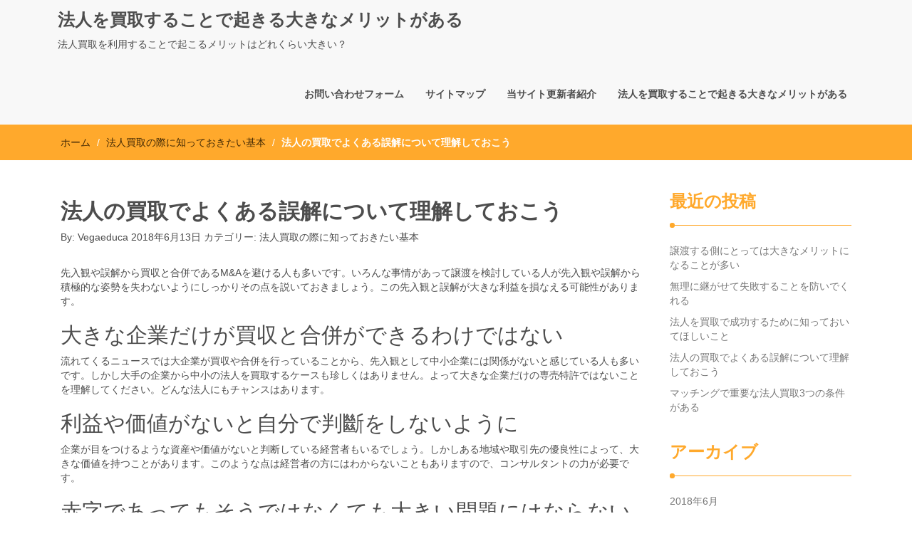

--- FILE ---
content_type: text/html
request_url: http://vegaeduca.org/2018/houjinnokaitor/
body_size: 6727
content:
<!DOCTYPE html>
<html lang="ja">
<head>
<meta charset="UTF-8">
<meta name="viewport" content="width=device-width, initial-scale=1">
<link rel="profile" href="http://gmpg.org/xfn/11">
<meta name="robots" content="index, follow, max-image-preview:large, max-snippet:-1, max-video-preview:-1">
	<style>img:is([sizes="auto" i], [sizes^="auto," i]) { contain-intrinsic-size: 3000px 1500px }</style>
	
	<!-- This site is optimized with the Yoast SEO plugin v24.5 - https://yoast.com/wordpress/plugins/seo/ -->
	<title>法人の買取でよくある誤解について理解しておこう - 法人を買取することで起きる大きなメリットがある</title>
	<link rel="canonical" href="http://vegaeduca.org/2018/houjinnokaitor/">
	<meta property="og:locale" content="ja_JP">
	<meta property="og:type" content="article">
	<meta property="og:title" content="法人の買取でよくある誤解について理解しておこう - 法人を買取することで起きる大きなメリットがある">
	<meta property="og:description" content="先入観や誤解から買収と合併であるM&amp;Aを避ける人も多いです。いろんな事情があって譲渡を検討し &hellip;">
	<meta property="og:url" content="http://vegaeduca.org/2018/houjinnokaitor/">
	<meta property="og:site_name" content="法人を買取することで起きる大きなメリットがある">
	<meta property="article:published_time" content="2018-06-13T02:50:45+00:00">
	<meta property="article:modified_time" content="2024-05-02T08:10:23+00:00">
	<meta name="author" content="vegaeduca">
	<meta name="twitter:card" content="summary_large_image">
	<meta name="twitter:label1" content="執筆者">
	<meta name="twitter:data1" content="vegaeduca">
	<script type="application/ld+json" class="yoast-schema-graph">{"@context":"https://schema.org","@graph":[{"@type":"WebPage","@id":"http://vegaeduca.org/2018/houjinnokaitor/","url":"http://vegaeduca.org/2018/houjinnokaitor/","name":"法人の買取でよくある誤解について理解しておこう - 法人を買取することで起きる大きなメリットがある","isPartOf":{"@id":"http://vegaeduca.org/#website"},"datePublished":"2018-06-13T02:50:45+00:00","dateModified":"2024-05-02T08:10:23+00:00","author":{"@id":"http://vegaeduca.org/#/schema/person/2052c261224a4106132c7a11d66af2dc"},"breadcrumb":{"@id":"http://vegaeduca.org/2018/houjinnokaitor/#breadcrumb"},"inLanguage":"ja","potentialAction":[{"@type":"ReadAction","target":["http://vegaeduca.org/2018/houjinnokaitor/"]}]},{"@type":"BreadcrumbList","@id":"http://vegaeduca.org/2018/houjinnokaitor/#breadcrumb","itemListElement":[{"@type":"ListItem","position":1,"name":"ホーム","item":"http://vegaeduca.org/"},{"@type":"ListItem","position":2,"name":"法人の買取でよくある誤解について理解しておこう"}]},{"@type":"WebSite","@id":"http://vegaeduca.org/#website","url":"http://vegaeduca.org/","name":"法人を買取することで起きる大きなメリットがある","description":"法人買取を利用することで起こるメリットはどれくらい大きい？","potentialAction":[{"@type":"SearchAction","target":{"@type":"EntryPoint","urlTemplate":"http://vegaeduca.org/?s={search_term_string}"},"query-input":{"@type":"PropertyValueSpecification","valueRequired":true,"valueName":"search_term_string"}}],"inLanguage":"ja"},{"@type":"Person","@id":"http://vegaeduca.org/#/schema/person/2052c261224a4106132c7a11d66af2dc","name":"vegaeduca","image":{"@type":"ImageObject","inLanguage":"ja","@id":"http://vegaeduca.org/#/schema/person/image/","url":"https://secure.gravatar.com/avatar/0a0a60a5aac36978ac4b5489cb5cdf95?s=96&d=mm&r=g","contentUrl":"https://secure.gravatar.com/avatar/0a0a60a5aac36978ac4b5489cb5cdf95?s=96&d=mm&r=g","caption":"vegaeduca"},"url":"http://vegaeduca.org/author/ku0c4s/"}]}</script>
	<!-- / Yoast SEO plugin. -->


<link rel="stylesheet" id="wp-block-library-css" href="http://vegaeduca.org/wp-includes/css/dist/block-library/style.min.css" type="text/css" media="all">
<style id="classic-theme-styles-inline-css" type="text/css">/*! This file is auto-generated */
.wp-block-button__link{color:#fff;background-color:#32373c;border-radius:9999px;box-shadow:none;text-decoration:none;padding:calc(.667em + 2px) calc(1.333em + 2px);font-size:1.125em}.wp-block-file__button{background:#32373c;color:#fff;text-decoration:none}</style>
<style id="global-styles-inline-css" type="text/css">:root{--wp--preset--aspect-ratio--square: 1;--wp--preset--aspect-ratio--4-3: 4/3;--wp--preset--aspect-ratio--3-4: 3/4;--wp--preset--aspect-ratio--3-2: 3/2;--wp--preset--aspect-ratio--2-3: 2/3;--wp--preset--aspect-ratio--16-9: 16/9;--wp--preset--aspect-ratio--9-16: 9/16;--wp--preset--color--black: #000000;--wp--preset--color--cyan-bluish-gray: #abb8c3;--wp--preset--color--white: #ffffff;--wp--preset--color--pale-pink: #f78da7;--wp--preset--color--vivid-red: #cf2e2e;--wp--preset--color--luminous-vivid-orange: #ff6900;--wp--preset--color--luminous-vivid-amber: #fcb900;--wp--preset--color--light-green-cyan: #7bdcb5;--wp--preset--color--vivid-green-cyan: #00d084;--wp--preset--color--pale-cyan-blue: #8ed1fc;--wp--preset--color--vivid-cyan-blue: #0693e3;--wp--preset--color--vivid-purple: #9b51e0;--wp--preset--gradient--vivid-cyan-blue-to-vivid-purple: linear-gradient(135deg,rgba(6,147,227,1) 0%,rgb(155,81,224) 100%);--wp--preset--gradient--light-green-cyan-to-vivid-green-cyan: linear-gradient(135deg,rgb(122,220,180) 0%,rgb(0,208,130) 100%);--wp--preset--gradient--luminous-vivid-amber-to-luminous-vivid-orange: linear-gradient(135deg,rgba(252,185,0,1) 0%,rgba(255,105,0,1) 100%);--wp--preset--gradient--luminous-vivid-orange-to-vivid-red: linear-gradient(135deg,rgba(255,105,0,1) 0%,rgb(207,46,46) 100%);--wp--preset--gradient--very-light-gray-to-cyan-bluish-gray: linear-gradient(135deg,rgb(238,238,238) 0%,rgb(169,184,195) 100%);--wp--preset--gradient--cool-to-warm-spectrum: linear-gradient(135deg,rgb(74,234,220) 0%,rgb(151,120,209) 20%,rgb(207,42,186) 40%,rgb(238,44,130) 60%,rgb(251,105,98) 80%,rgb(254,248,76) 100%);--wp--preset--gradient--blush-light-purple: linear-gradient(135deg,rgb(255,206,236) 0%,rgb(152,150,240) 100%);--wp--preset--gradient--blush-bordeaux: linear-gradient(135deg,rgb(254,205,165) 0%,rgb(254,45,45) 50%,rgb(107,0,62) 100%);--wp--preset--gradient--luminous-dusk: linear-gradient(135deg,rgb(255,203,112) 0%,rgb(199,81,192) 50%,rgb(65,88,208) 100%);--wp--preset--gradient--pale-ocean: linear-gradient(135deg,rgb(255,245,203) 0%,rgb(182,227,212) 50%,rgb(51,167,181) 100%);--wp--preset--gradient--electric-grass: linear-gradient(135deg,rgb(202,248,128) 0%,rgb(113,206,126) 100%);--wp--preset--gradient--midnight: linear-gradient(135deg,rgb(2,3,129) 0%,rgb(40,116,252) 100%);--wp--preset--font-size--small: 13px;--wp--preset--font-size--medium: 20px;--wp--preset--font-size--large: 36px;--wp--preset--font-size--x-large: 42px;--wp--preset--spacing--20: 0.44rem;--wp--preset--spacing--30: 0.67rem;--wp--preset--spacing--40: 1rem;--wp--preset--spacing--50: 1.5rem;--wp--preset--spacing--60: 2.25rem;--wp--preset--spacing--70: 3.38rem;--wp--preset--spacing--80: 5.06rem;--wp--preset--shadow--natural: 6px 6px 9px rgba(0, 0, 0, 0.2);--wp--preset--shadow--deep: 12px 12px 50px rgba(0, 0, 0, 0.4);--wp--preset--shadow--sharp: 6px 6px 0px rgba(0, 0, 0, 0.2);--wp--preset--shadow--outlined: 6px 6px 0px -3px rgba(255, 255, 255, 1), 6px 6px rgba(0, 0, 0, 1);--wp--preset--shadow--crisp: 6px 6px 0px rgba(0, 0, 0, 1);}:where(.is-layout-flex){gap: 0.5em;}:where(.is-layout-grid){gap: 0.5em;}body .is-layout-flex{display: flex;}.is-layout-flex{flex-wrap: wrap;align-items: center;}.is-layout-flex > :is(*, div){margin: 0;}body .is-layout-grid{display: grid;}.is-layout-grid > :is(*, div){margin: 0;}:where(.wp-block-columns.is-layout-flex){gap: 2em;}:where(.wp-block-columns.is-layout-grid){gap: 2em;}:where(.wp-block-post-template.is-layout-flex){gap: 1.25em;}:where(.wp-block-post-template.is-layout-grid){gap: 1.25em;}.has-black-color{color: var(--wp--preset--color--black) !important;}.has-cyan-bluish-gray-color{color: var(--wp--preset--color--cyan-bluish-gray) !important;}.has-white-color{color: var(--wp--preset--color--white) !important;}.has-pale-pink-color{color: var(--wp--preset--color--pale-pink) !important;}.has-vivid-red-color{color: var(--wp--preset--color--vivid-red) !important;}.has-luminous-vivid-orange-color{color: var(--wp--preset--color--luminous-vivid-orange) !important;}.has-luminous-vivid-amber-color{color: var(--wp--preset--color--luminous-vivid-amber) !important;}.has-light-green-cyan-color{color: var(--wp--preset--color--light-green-cyan) !important;}.has-vivid-green-cyan-color{color: var(--wp--preset--color--vivid-green-cyan) !important;}.has-pale-cyan-blue-color{color: var(--wp--preset--color--pale-cyan-blue) !important;}.has-vivid-cyan-blue-color{color: var(--wp--preset--color--vivid-cyan-blue) !important;}.has-vivid-purple-color{color: var(--wp--preset--color--vivid-purple) !important;}.has-black-background-color{background-color: var(--wp--preset--color--black) !important;}.has-cyan-bluish-gray-background-color{background-color: var(--wp--preset--color--cyan-bluish-gray) !important;}.has-white-background-color{background-color: var(--wp--preset--color--white) !important;}.has-pale-pink-background-color{background-color: var(--wp--preset--color--pale-pink) !important;}.has-vivid-red-background-color{background-color: var(--wp--preset--color--vivid-red) !important;}.has-luminous-vivid-orange-background-color{background-color: var(--wp--preset--color--luminous-vivid-orange) !important;}.has-luminous-vivid-amber-background-color{background-color: var(--wp--preset--color--luminous-vivid-amber) !important;}.has-light-green-cyan-background-color{background-color: var(--wp--preset--color--light-green-cyan) !important;}.has-vivid-green-cyan-background-color{background-color: var(--wp--preset--color--vivid-green-cyan) !important;}.has-pale-cyan-blue-background-color{background-color: var(--wp--preset--color--pale-cyan-blue) !important;}.has-vivid-cyan-blue-background-color{background-color: var(--wp--preset--color--vivid-cyan-blue) !important;}.has-vivid-purple-background-color{background-color: var(--wp--preset--color--vivid-purple) !important;}.has-black-border-color{border-color: var(--wp--preset--color--black) !important;}.has-cyan-bluish-gray-border-color{border-color: var(--wp--preset--color--cyan-bluish-gray) !important;}.has-white-border-color{border-color: var(--wp--preset--color--white) !important;}.has-pale-pink-border-color{border-color: var(--wp--preset--color--pale-pink) !important;}.has-vivid-red-border-color{border-color: var(--wp--preset--color--vivid-red) !important;}.has-luminous-vivid-orange-border-color{border-color: var(--wp--preset--color--luminous-vivid-orange) !important;}.has-luminous-vivid-amber-border-color{border-color: var(--wp--preset--color--luminous-vivid-amber) !important;}.has-light-green-cyan-border-color{border-color: var(--wp--preset--color--light-green-cyan) !important;}.has-vivid-green-cyan-border-color{border-color: var(--wp--preset--color--vivid-green-cyan) !important;}.has-pale-cyan-blue-border-color{border-color: var(--wp--preset--color--pale-cyan-blue) !important;}.has-vivid-cyan-blue-border-color{border-color: var(--wp--preset--color--vivid-cyan-blue) !important;}.has-vivid-purple-border-color{border-color: var(--wp--preset--color--vivid-purple) !important;}.has-vivid-cyan-blue-to-vivid-purple-gradient-background{background: var(--wp--preset--gradient--vivid-cyan-blue-to-vivid-purple) !important;}.has-light-green-cyan-to-vivid-green-cyan-gradient-background{background: var(--wp--preset--gradient--light-green-cyan-to-vivid-green-cyan) !important;}.has-luminous-vivid-amber-to-luminous-vivid-orange-gradient-background{background: var(--wp--preset--gradient--luminous-vivid-amber-to-luminous-vivid-orange) !important;}.has-luminous-vivid-orange-to-vivid-red-gradient-background{background: var(--wp--preset--gradient--luminous-vivid-orange-to-vivid-red) !important;}.has-very-light-gray-to-cyan-bluish-gray-gradient-background{background: var(--wp--preset--gradient--very-light-gray-to-cyan-bluish-gray) !important;}.has-cool-to-warm-spectrum-gradient-background{background: var(--wp--preset--gradient--cool-to-warm-spectrum) !important;}.has-blush-light-purple-gradient-background{background: var(--wp--preset--gradient--blush-light-purple) !important;}.has-blush-bordeaux-gradient-background{background: var(--wp--preset--gradient--blush-bordeaux) !important;}.has-luminous-dusk-gradient-background{background: var(--wp--preset--gradient--luminous-dusk) !important;}.has-pale-ocean-gradient-background{background: var(--wp--preset--gradient--pale-ocean) !important;}.has-electric-grass-gradient-background{background: var(--wp--preset--gradient--electric-grass) !important;}.has-midnight-gradient-background{background: var(--wp--preset--gradient--midnight) !important;}.has-small-font-size{font-size: var(--wp--preset--font-size--small) !important;}.has-medium-font-size{font-size: var(--wp--preset--font-size--medium) !important;}.has-large-font-size{font-size: var(--wp--preset--font-size--large) !important;}.has-x-large-font-size{font-size: var(--wp--preset--font-size--x-large) !important;}
:where(.wp-block-post-template.is-layout-flex){gap: 1.25em;}:where(.wp-block-post-template.is-layout-grid){gap: 1.25em;}
:where(.wp-block-columns.is-layout-flex){gap: 2em;}:where(.wp-block-columns.is-layout-grid){gap: 2em;}
:root :where(.wp-block-pullquote){font-size: 1.5em;line-height: 1.6;}</style>
<link rel="stylesheet" id="font-awesome-css" href="http://vegaeduca.org/wp-content/themes/imnews/css/font-awesome.min.css?ver=4.7.0" type="text/css" media="all">
<link rel="stylesheet" id="stellarnav-css" href="http://vegaeduca.org/wp-content/themes/imnews/css/stellarnav.css?ver=1.1" type="text/css" media="all">
<link rel="stylesheet" id="bootstrap-css" href="http://vegaeduca.org/wp-content/themes/imnews/css/bootstrap.min.css?ver=3.3.7" type="text/css" media="all">
<link rel="stylesheet" id="imnews-default-css" href="http://vegaeduca.org/wp-content/themes/imnews/css/default.css" type="text/css" media="all">
<link rel="stylesheet" id="imnews-style-css" href="http://vegaeduca.org/wp-content/themes/imnews/style.css" type="text/css" media="all">
<script type="text/javascript" src="http://vegaeduca.org/wp-includes/js/jquery/jquery.min.js?ver=3.7.1" id="jquery-core-js"></script>
<script type="text/javascript" src="http://vegaeduca.org/wp-includes/js/jquery/jquery-migrate.min.js?ver=3.4.1" id="jquery-migrate-js"></script>
<style type="text/css">.inline-dropdown,.comment .comment-reply-link{background-color: #ffa92c}
.search-box-input .search-button,caption{background-color: #ffa92c}
.side-area-post .side-area-heading,.side-area-post table{border-color:  #ffa92c; color: #ffa92c;}
.side-area-post .side-area-heading::after{background:#ffa92c;}
.current{background:#ffa92c;}
.next, .prev{color:#ffa92c;}
.sidenews-post-image img,.tagcloud a:hover,.othernews-post-image img,.relatednews-post-image img,.similar-post-image img{background:#ffa92c;}
.side-area-post ul li a:hover,cite,a{color:#ffa92c;}
.side-area-post ul li.recentcomments a:hover{color: #ffa92c;}    
.like-article h4{border-bottom: 1px solid #ffa92c; color: #ffa92c;}
#menubar .nav > li > a:hover{color:#ffa92c;}
#menubar#main-nav ul ul li:hover > a, #main-nav ul ul li a:hover{color: #ffa92c;}
.next, .prev{border:1px solid #ffa92c;}
#top .navbar-toggle .icon-bar,.comment-form .submit,.current, .page-numbers:hover, .next:hover, .prev:hover{background:#ffa92c; }
#menubar .nav > li > a,#menubar ul ul li a,#menubar .navbar-brand{ color: #4D4D4D; }
.comment .comment-metadata a,.othernews-post-title a,.relatednews-post-details .relatednews-post-title a,.similar-post-details .similar-post-title a,.news-title a,.comment-metadata > a,.comment-edit-link,.comment-reply-link,.logged-in-as > a,.ttl_tagline{ color: #4D4D4D; }
.comment .comment-metadata a:hover,.othernews-post-title a:hover,.relatednews-post-title a:hover,.footer-copyrights a:hover,.similar-post-title a:hover,.sidenews-post-heading > a:hover,.news-title a:hover,.comment-metadata > a:hover,.comment-edit-link:hover,.comment-reply-link:hover,.logged-in-as > a:hover,a:focus, a:hover{color: #ffa92c;}</style>
</head>
<body class="post-template-default single single-post postid-12 single-format-standard">
<!--menu-bar start-->
<header id="top">
    <div id="menubar">
        <div class="container">
            <div class="row">
                <nav class="navbar navbar-default">
                    <button type="button" class="navbar-toggle" data-toggle="collapse" data-target="#main-nav">
                        <span class="icon-bar"></span>
                        <span class="icon-bar"></span>
                        <span class="icon-bar"></span>                        
                    </button>
                    <div class="navbar-header">
                                                    <a class="navbar-brand" href="http://vegaeduca.org/" rel="home">法人を買取することで起きる大きなメリットがある</a>
                            <p class="ttl_tagline">法人買取を利用することで起こるメリットはどれくらい大きい？</p>
                    </div>
                    <div class="collapse navbar-collapse inline-list" id="main-nav">
                        <ul class="nav navbar-nav nav-category">
<li class="page_item page-item-17"><a href="http://vegaeduca.org/otoiawasefo-mu/">お問い合わせフォーム</a></li>
<li class="page_item page-item-7"><a href="http://vegaeduca.org/sitemap/">サイトマップ</a></li>
<li class="page_item page-item-20"><a href="http://vegaeduca.org/kousinsyajoho/">当サイト更新者紹介</a></li>
<li class="page_item page-item-18"><a href="http://vegaeduca.org/">法人を買取することで起きる大きなメリットがある</a></li>
</ul>
                    </div>
                </nav>
            </div>
        </div>
    </div>
</header><div class="inline-dropdown">
	<div class="container">	
    	<div class="row">
	        <div class="col-sm-12">
	            <div class="path-category">
	                <ul id="breadcrumbs" class="breadcrumbs">
<li class="item-home"><a class="bread-link bread-home" href="http://vegaeduca.org" title="ホーム">ホーム</a></li>
<li class="separator separator-home"> / </li>
<li class="item-cat"><a href="http://vegaeduca.org/category/houjinkait/">法人買取の際に知っておきたい基本</a></li>
<li class="separator"> / </li>
<li class="item-current item-12"><strong class="bread-current bread-12" title="法人の買取でよくある誤解について理解しておこう">法人の買取でよくある誤解について理解しておこう</strong></li>
</ul>	            </div>
	        </div>
	    </div>
    </div>
</div>
<div class="container">
    <div class="row main-row">
        <div class="col-sm-9">
			<div class="news-posts" id="single-blog">	
				<div class="mainnews-post">
    <div class="row">
        <div class="col-sm-12">
            <div class="news-title">
        <h3><b>法人の買取でよくある誤解について理解しておこう</b></h3>   
    <ul>
        <li>By: <a href="http://vegaeduca.org/author/ku0c4s/" rel="tag"> Vegaeduca</a>
</li>
        <li><time datetime="2018-06-13T11:50:45+09:00">2018年6月13日</time></li>
        <li>カテゴリー:  <a href="http://vegaeduca.org/category/houjinkait/" rel="category tag">法人買取の際に知っておきたい基本</a>
</li>
        <li> </li>
    </ul>
            </div>
        </div>
    </div>      
        <div class="news-details">
        <div class="news">
            <p>先入観や誤解から買収と合併であるM&amp;Aを避ける人も多いです。いろんな事情があって譲渡を検討している人が先入観や誤解から積極的な姿勢を失わないようにしっかりその点を説いておきましょう。この先入観と誤解が大きな利益を損なえる可能性があります。</p>
<h3>大きな企業だけが買収と合併ができるわけではない</h3>
<p>流れてくるニュースでは大企業が買収や合併を行っていることから、先入観として中小企業には関係がないと感じている人も多いです。しかし大手の企業から中小の法人を買取するケースも珍しくはありません。よって大きな企業だけの専売特許ではないことを理解してください。どんな法人にもチャンスはあります。</p>
<h3>利益や価値がないと自分で判斷をしないように</h3>
<p>企業が目をつけるような資産や価値がないと判断している経営者もいるでしょう。しかしある地域や取引先の優良性によって、大きな価値を持つことがあります。このような点は経営者の方にはわからないこともありますので、コンサルタントの力が必要です。</p>
<h3>赤字であってもそうではなくても大きい問題にはならない</h3>
<p>赤字の法人を買取って節税目的に使うようなこともありますが、条件が必要になります。実は赤字であってもそうでなくても買収や合併はそれほど影響をしません。必要になるのは、その企業が持っているポテンシャルです。よってどんな企業にも譲渡できるチャンスがあることを理解してください。</p>
<h3>興味があるなら相談から始めよう</h3>
<p>いろんな事情を抱えて会社の存続を検討している経営者の方もいるでしょう。そのような方は、譲渡に興味を持っているのであればM&amp;Aを専門にしている企業に相談をすることですっきりすることができるはずです。変な先入観や誤解でチャンスを見逃さないで下さい。</p>
        </div>
    </div>
</div>

<div class="relatednews-post">
            <div class="row like-article similar-article">
        <div class="col-sm-12">
            <h4><b>類似のニュース</b></h4>
        </div>
    </div>
    <div class="row">
                <div class="col-sm-4">
            <div class="relatednews-post-panel">
                <div class="label-img">
                    <div class="relatednews-post-image">
                        <a href="http://vegaeduca.org/2018/joutosurugaw/">
                                                            <img src="http://vegaeduca.org/wp-content/themes/imnews/images/default-260x165.png">
                                                </a>
                    </div>
                                        <div class="label">
                        <div class="row label-row">
                            <div class="col-sm-9 col-xs-9 label-column no-padding">
                                <span>法人買取の際に知っておきたい基本</span>
                            </div>
                                                    </div>
                    </div>
                </div>
            <div class="relatednews-post-details">
                <div class="relatednews-post-title">
                    <h5><b><a href="http://vegaeduca.org/2018/joutosurugaw/">譲渡する側にとっては大きなメリットになることが多い</a></b></h5>
                </div>
                <div class="relatednews-post-news">
                    <p>M&amp;Aは身売りをすることになることから、あまりよくないイメージを持っているのが買収や合併にな &hellip; </p>
                </div>
            </div>
        </div> 
    </div>
            <div class="col-sm-4">
            <div class="relatednews-post-panel">
                <div class="label-img">
                    <div class="relatednews-post-image">
                        <a href="http://vegaeduca.org/2018/murinitsugasete/">
                                                            <img src="http://vegaeduca.org/wp-content/themes/imnews/images/default-260x165.png">
                                                </a>
                    </div>
                                        <div class="label">
                        <div class="row label-row">
                            <div class="col-sm-9 col-xs-9 label-column no-padding">
                                <span>法人買取の際に知っておきたい基本</span>
                            </div>
                                                    </div>
                    </div>
                </div>
            <div class="relatednews-post-details">
                <div class="relatednews-post-title">
                    <h5><b><a href="http://vegaeduca.org/2018/murinitsugasete/">無理に継がせて失敗することを防いでくれる</a></b></h5>
                </div>
                <div class="relatednews-post-news">
                    <p>少し意外なかたちのM&amp;A法人の買取になります。ほとんどが企業の廃業に伴う譲渡や事業拡大のビジ &hellip; </p>
                </div>
            </div>
        </div> 
    </div>
            <div class="col-sm-4">
            <div class="relatednews-post-panel">
                <div class="label-img">
                    <div class="relatednews-post-image">
                        <a href="http://vegaeduca.org/2018/houjinwokai/">
                                                            <img src="http://vegaeduca.org/wp-content/themes/imnews/images/default-260x165.png">
                                                </a>
                    </div>
                                        <div class="label">
                        <div class="row label-row">
                            <div class="col-sm-9 col-xs-9 label-column no-padding">
                                <span>法人買取の際に知っておきたい基本</span>
                            </div>
                                                    </div>
                    </div>
                </div>
            <div class="relatednews-post-details">
                <div class="relatednews-post-title">
                    <h5><b><a href="http://vegaeduca.org/2018/houjinwokai/">法人を買取で成功するために知っておいてほしいこと</a></b></h5>
                </div>
                <div class="relatednews-post-news">
                    <p>譲渡する側、譲り受ける側にとってどんなメリットがあるのかを知ることが大切です。廃業を避けたり事業拡大 &hellip; </p>
                </div>
            </div>
        </div> 
    </div>
    </div>			</div>	
		</div>
	</div>
	<div class="col-sm-3">
    <div class="side-area">
    	
		<aside class="side-area-post">
		<div class="side-area-heading"><h4><b>最近の投稿</b></h4></div>
		<ul>
											<li>
					<a href="http://vegaeduca.org/2018/joutosurugaw/">譲渡する側にとっては大きなメリットになることが多い</a>
									</li>
											<li>
					<a href="http://vegaeduca.org/2018/murinitsugasete/">無理に継がせて失敗することを防いでくれる</a>
									</li>
											<li>
					<a href="http://vegaeduca.org/2018/houjinwokai/">法人を買取で成功するために知っておいてほしいこと</a>
									</li>
											<li>
					<a href="http://vegaeduca.org/2018/houjinnokaitor/" aria-current="page">法人の買取でよくある誤解について理解しておこう</a>
									</li>
											<li>
					<a href="http://vegaeduca.org/2018/matchingudejuu/">マッチングで重要な法人買取3つの条件がある</a>
									</li>
					</ul>

		</aside><aside class="side-area-post"><div class="side-area-heading"><h4><b>アーカイブ</b></h4></div>
			<ul>
					<li><a href="http://vegaeduca.org/2018/06/">2018年6月</a></li>
			</ul>

			</aside><aside class="side-area-post"><div class="side-area-heading"><h4><b>固定ページ</b></h4></div>
			<ul>
				<li class="page_item page-item-17"><a href="http://vegaeduca.org/otoiawasefo-mu/">お問い合わせフォーム</a></li>
<li class="page_item page-item-7"><a href="http://vegaeduca.org/sitemap/">サイトマップ</a></li>
<li class="page_item page-item-20"><a href="http://vegaeduca.org/kousinsyajoho/">当サイト更新者紹介</a></li>
<li class="page_item page-item-18"><a href="http://vegaeduca.org/">法人を買取することで起きる大きなメリットがある</a></li>
			</ul>

			</aside><aside class="side-area-post"><div class="side-area-heading"><h4><b>カテゴリー</b></h4></div>    <ul class="categories">
    	<li class="cat-item cat-item-2">
<a href="http://vegaeduca.org/category/houjinkait/">法人買取の際に知っておきたい基本<span class="news-numbers">5</span></a>
    </li>
</ul>
    </aside>    </div>
</div>	</div>
</div>	
 <footer class="widget-footer">
    <div class="container">
      <div class="widget-footer-row">
        <div class="row">
                                                </div>
      </div>
    </div>
</footer>
<footer class="menu-footer">
  <div class="container">
    <div class="menu-footer-row">
      <div class="row">
        <div class="col-sm-9 col-xs-12">
          <nav class="navbar">
                      </nav>
        </div>
        <div class="col-sm-3">
            <div class="footer-copyrights">
                            <p>Powered By <a href="https://vaultthemes.com/wordpress-themes/imnews/">IMNews WordPress Theme</a></p>
              
            </div>
        </div>
      </div>
    </div>
  </div>
</footer>
<script type="text/javascript" src="http://vegaeduca.org/wp-content/themes/imnews/js/bootstrap.min.js" id="bootstrap-js"></script>
<script type="text/javascript" src="http://vegaeduca.org/wp-content/themes/imnews/js/stellarnav.js" id="stellarnav-js"></script>
<script type="text/javascript" src="http://vegaeduca.org/wp-content/themes/imnews/js/custom.js" id="imnews-custom-js"></script>
 
</body>
</html>

--- FILE ---
content_type: text/css
request_url: http://vegaeduca.org/wp-content/themes/imnews/style.css
body_size: 299
content:
/*
Theme Name: capegirardeaurollergirls
Theme URI: http://www.capegirardeaurollergirls.com/
Author: capegirardeaurollergirls
Author URI: http://www.capegirardeaurollergirls.com/
Description: capegirardeaurollergirls
Version: 1.12
License: GNU General Public License v3 or later
License URI: https://www.gnu.org/licenses/gpl-3.0.en.html
Text Domain: imnews
Tags: two-columns, right-sidebar, custom-colors, custom-menu, custom-logo, featured-images, footer-widgets, theme-options, threaded-comments, translation-ready, blog, news
*/